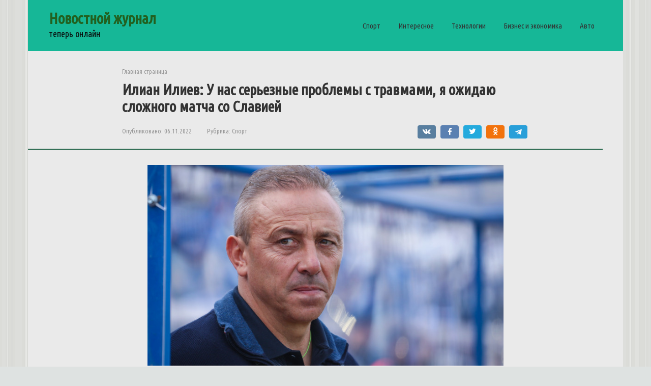

--- FILE ---
content_type: text/html; charset=UTF-8
request_url: https://lib-journal.ru/sport/ilian-iliev-u-nas-sereznye-problemy-s-travmami-ya-ozhidayu-slozhnogo-matcha-so-slaviey/
body_size: 10186
content:
<!DOCTYPE html>
<html lang="ru-RU">
<head>
    <meta charset="UTF-8">
    <meta name="viewport" content="width=device-width, initial-scale=1">

    <meta name='robots' content='index, follow, max-image-preview:large, max-snippet:-1, max-video-preview:-1' />
	<style>img:is([sizes="auto" i], [sizes^="auto," i]) { contain-intrinsic-size: 3000px 1500px }</style>
	
	<!-- This site is optimized with the Yoast SEO plugin v19.9 - https://yoast.com/wordpress/plugins/seo/ -->
	<title>Илиан Илиев: У нас серьезные проблемы с травмами, я ожидаю сложного матча со Славией - Новостной журнал</title>
	<link rel="canonical" href="https://lib-journal.ru/sport/ilian-iliev-u-nas-sereznye-problemy-s-travmami-ya-ozhidayu-slozhnogo-matcha-so-slaviey/" />
	<meta property="og:locale" content="ru_RU" />
	<meta property="og:type" content="article" />
	<meta property="og:title" content="Илиан Илиев: У нас серьезные проблемы с травмами, я ожидаю сложного матча со Славией - Новостной журнал" />
	<meta property="og:description" content="Я ожидаю спорного матча, как это всегда было между моей командой и &#171;Славией&#187;. Наверняка будет трудно удивить, и обе команды будут стремиться к победе&#187;, &#8212; сказал тренер &#171;Черно Мор&#187; Илиан Илиев из автобуса по пути в Софию. &#171;У нас серьезные проблемы с травмами, которые нас подкосили. У нас не так много вариантов замены отсутствующих, но [&hellip;]" />
	<meta property="og:url" content="https://lib-journal.ru/sport/ilian-iliev-u-nas-sereznye-problemy-s-travmami-ya-ozhidayu-slozhnogo-matcha-so-slaviey/" />
	<meta property="og:site_name" content="Новостной журнал" />
	<meta property="article:published_time" content="2022-11-06T10:34:19+00:00" />
	<meta property="article:modified_time" content="2022-11-06T10:34:21+00:00" />
	<meta property="og:image" content="https://webnews.bg/uploads/images/80/2080/592080/768x432.jpg" />
	<meta name="author" content="Алексей Щербаков" />
	<meta name="twitter:card" content="summary_large_image" />
	<meta name="twitter:label1" content="Написано автором" />
	<meta name="twitter:data1" content="Алексей Щербаков" />
	<script type="application/ld+json" class="yoast-schema-graph">{"@context":"https://schema.org","@graph":[{"@type":"WebPage","@id":"https://lib-journal.ru/sport/ilian-iliev-u-nas-sereznye-problemy-s-travmami-ya-ozhidayu-slozhnogo-matcha-so-slaviey/","url":"https://lib-journal.ru/sport/ilian-iliev-u-nas-sereznye-problemy-s-travmami-ya-ozhidayu-slozhnogo-matcha-so-slaviey/","name":"Илиан Илиев: У нас серьезные проблемы с травмами, я ожидаю сложного матча со Славией - Новостной журнал","isPartOf":{"@id":"https://lib-journal.ru/#website"},"primaryImageOfPage":{"@id":"https://lib-journal.ru/sport/ilian-iliev-u-nas-sereznye-problemy-s-travmami-ya-ozhidayu-slozhnogo-matcha-so-slaviey/#primaryimage"},"image":{"@id":"https://lib-journal.ru/sport/ilian-iliev-u-nas-sereznye-problemy-s-travmami-ya-ozhidayu-slozhnogo-matcha-so-slaviey/#primaryimage"},"thumbnailUrl":"https://webnews.bg/uploads/images/80/2080/592080/768x432.jpg","datePublished":"2022-11-06T10:34:19+00:00","dateModified":"2022-11-06T10:34:21+00:00","author":{"@id":"https://lib-journal.ru/#/schema/person/3f3aa34ec153e938cbc3a538a62a5d36"},"breadcrumb":{"@id":"https://lib-journal.ru/sport/ilian-iliev-u-nas-sereznye-problemy-s-travmami-ya-ozhidayu-slozhnogo-matcha-so-slaviey/#breadcrumb"},"inLanguage":"ru-RU","potentialAction":[{"@type":"ReadAction","target":["https://lib-journal.ru/sport/ilian-iliev-u-nas-sereznye-problemy-s-travmami-ya-ozhidayu-slozhnogo-matcha-so-slaviey/"]}]},{"@type":"ImageObject","inLanguage":"ru-RU","@id":"https://lib-journal.ru/sport/ilian-iliev-u-nas-sereznye-problemy-s-travmami-ya-ozhidayu-slozhnogo-matcha-so-slaviey/#primaryimage","url":"https://webnews.bg/uploads/images/80/2080/592080/768x432.jpg","contentUrl":"https://webnews.bg/uploads/images/80/2080/592080/768x432.jpg"},{"@type":"BreadcrumbList","@id":"https://lib-journal.ru/sport/ilian-iliev-u-nas-sereznye-problemy-s-travmami-ya-ozhidayu-slozhnogo-matcha-so-slaviey/#breadcrumb","itemListElement":[{"@type":"ListItem","position":1,"name":"Главная страница","item":"https://lib-journal.ru/"},{"@type":"ListItem","position":2,"name":"Илиан Илиев: У нас серьезные проблемы с травмами, я ожидаю сложного матча со Славией"}]},{"@type":"WebSite","@id":"https://lib-journal.ru/#website","url":"https://lib-journal.ru/","name":"Новостной журнал","description":"теперь онлайн","potentialAction":[{"@type":"SearchAction","target":{"@type":"EntryPoint","urlTemplate":"https://lib-journal.ru/?s={search_term_string}"},"query-input":"required name=search_term_string"}],"inLanguage":"ru-RU"},{"@type":"Person","@id":"https://lib-journal.ru/#/schema/person/3f3aa34ec153e938cbc3a538a62a5d36","name":"Алексей Щербаков","image":{"@type":"ImageObject","inLanguage":"ru-RU","@id":"https://lib-journal.ru/#/schema/person/image/","url":"https://secure.gravatar.com/avatar/e35c02e8bbbc9338dcab03c51576f0b5022b9f086ba524e17c14771051ad9fc3?s=96&d=identicon&r=g","contentUrl":"https://secure.gravatar.com/avatar/e35c02e8bbbc9338dcab03c51576f0b5022b9f086ba524e17c14771051ad9fc3?s=96&d=identicon&r=g","caption":"Алексей Щербаков"},"url":"https://lib-journal.ru/author/insaider/"}]}</script>
	<!-- / Yoast SEO plugin. -->


<link rel='dns-prefetch' href='//fonts.googleapis.com' />
<link rel='stylesheet' id='wp-block-library-css' href='https://lib-journal.ru/wp-includes/css/dist/block-library/style.min.css'  media='all' />
<style id='classic-theme-styles-inline-css' type='text/css'>
/*! This file is auto-generated */
.wp-block-button__link{color:#fff;background-color:#32373c;border-radius:9999px;box-shadow:none;text-decoration:none;padding:calc(.667em + 2px) calc(1.333em + 2px);font-size:1.125em}.wp-block-file__button{background:#32373c;color:#fff;text-decoration:none}
</style>
<style id='global-styles-inline-css' type='text/css'>
:root{--wp--preset--aspect-ratio--square: 1;--wp--preset--aspect-ratio--4-3: 4/3;--wp--preset--aspect-ratio--3-4: 3/4;--wp--preset--aspect-ratio--3-2: 3/2;--wp--preset--aspect-ratio--2-3: 2/3;--wp--preset--aspect-ratio--16-9: 16/9;--wp--preset--aspect-ratio--9-16: 9/16;--wp--preset--color--black: #000000;--wp--preset--color--cyan-bluish-gray: #abb8c3;--wp--preset--color--white: #ffffff;--wp--preset--color--pale-pink: #f78da7;--wp--preset--color--vivid-red: #cf2e2e;--wp--preset--color--luminous-vivid-orange: #ff6900;--wp--preset--color--luminous-vivid-amber: #fcb900;--wp--preset--color--light-green-cyan: #7bdcb5;--wp--preset--color--vivid-green-cyan: #00d084;--wp--preset--color--pale-cyan-blue: #8ed1fc;--wp--preset--color--vivid-cyan-blue: #0693e3;--wp--preset--color--vivid-purple: #9b51e0;--wp--preset--gradient--vivid-cyan-blue-to-vivid-purple: linear-gradient(135deg,rgba(6,147,227,1) 0%,rgb(155,81,224) 100%);--wp--preset--gradient--light-green-cyan-to-vivid-green-cyan: linear-gradient(135deg,rgb(122,220,180) 0%,rgb(0,208,130) 100%);--wp--preset--gradient--luminous-vivid-amber-to-luminous-vivid-orange: linear-gradient(135deg,rgba(252,185,0,1) 0%,rgba(255,105,0,1) 100%);--wp--preset--gradient--luminous-vivid-orange-to-vivid-red: linear-gradient(135deg,rgba(255,105,0,1) 0%,rgb(207,46,46) 100%);--wp--preset--gradient--very-light-gray-to-cyan-bluish-gray: linear-gradient(135deg,rgb(238,238,238) 0%,rgb(169,184,195) 100%);--wp--preset--gradient--cool-to-warm-spectrum: linear-gradient(135deg,rgb(74,234,220) 0%,rgb(151,120,209) 20%,rgb(207,42,186) 40%,rgb(238,44,130) 60%,rgb(251,105,98) 80%,rgb(254,248,76) 100%);--wp--preset--gradient--blush-light-purple: linear-gradient(135deg,rgb(255,206,236) 0%,rgb(152,150,240) 100%);--wp--preset--gradient--blush-bordeaux: linear-gradient(135deg,rgb(254,205,165) 0%,rgb(254,45,45) 50%,rgb(107,0,62) 100%);--wp--preset--gradient--luminous-dusk: linear-gradient(135deg,rgb(255,203,112) 0%,rgb(199,81,192) 50%,rgb(65,88,208) 100%);--wp--preset--gradient--pale-ocean: linear-gradient(135deg,rgb(255,245,203) 0%,rgb(182,227,212) 50%,rgb(51,167,181) 100%);--wp--preset--gradient--electric-grass: linear-gradient(135deg,rgb(202,248,128) 0%,rgb(113,206,126) 100%);--wp--preset--gradient--midnight: linear-gradient(135deg,rgb(2,3,129) 0%,rgb(40,116,252) 100%);--wp--preset--font-size--small: 13px;--wp--preset--font-size--medium: 20px;--wp--preset--font-size--large: 36px;--wp--preset--font-size--x-large: 42px;--wp--preset--spacing--20: 0.44rem;--wp--preset--spacing--30: 0.67rem;--wp--preset--spacing--40: 1rem;--wp--preset--spacing--50: 1.5rem;--wp--preset--spacing--60: 2.25rem;--wp--preset--spacing--70: 3.38rem;--wp--preset--spacing--80: 5.06rem;--wp--preset--shadow--natural: 6px 6px 9px rgba(0, 0, 0, 0.2);--wp--preset--shadow--deep: 12px 12px 50px rgba(0, 0, 0, 0.4);--wp--preset--shadow--sharp: 6px 6px 0px rgba(0, 0, 0, 0.2);--wp--preset--shadow--outlined: 6px 6px 0px -3px rgba(255, 255, 255, 1), 6px 6px rgba(0, 0, 0, 1);--wp--preset--shadow--crisp: 6px 6px 0px rgba(0, 0, 0, 1);}:where(.is-layout-flex){gap: 0.5em;}:where(.is-layout-grid){gap: 0.5em;}body .is-layout-flex{display: flex;}.is-layout-flex{flex-wrap: wrap;align-items: center;}.is-layout-flex > :is(*, div){margin: 0;}body .is-layout-grid{display: grid;}.is-layout-grid > :is(*, div){margin: 0;}:where(.wp-block-columns.is-layout-flex){gap: 2em;}:where(.wp-block-columns.is-layout-grid){gap: 2em;}:where(.wp-block-post-template.is-layout-flex){gap: 1.25em;}:where(.wp-block-post-template.is-layout-grid){gap: 1.25em;}.has-black-color{color: var(--wp--preset--color--black) !important;}.has-cyan-bluish-gray-color{color: var(--wp--preset--color--cyan-bluish-gray) !important;}.has-white-color{color: var(--wp--preset--color--white) !important;}.has-pale-pink-color{color: var(--wp--preset--color--pale-pink) !important;}.has-vivid-red-color{color: var(--wp--preset--color--vivid-red) !important;}.has-luminous-vivid-orange-color{color: var(--wp--preset--color--luminous-vivid-orange) !important;}.has-luminous-vivid-amber-color{color: var(--wp--preset--color--luminous-vivid-amber) !important;}.has-light-green-cyan-color{color: var(--wp--preset--color--light-green-cyan) !important;}.has-vivid-green-cyan-color{color: var(--wp--preset--color--vivid-green-cyan) !important;}.has-pale-cyan-blue-color{color: var(--wp--preset--color--pale-cyan-blue) !important;}.has-vivid-cyan-blue-color{color: var(--wp--preset--color--vivid-cyan-blue) !important;}.has-vivid-purple-color{color: var(--wp--preset--color--vivid-purple) !important;}.has-black-background-color{background-color: var(--wp--preset--color--black) !important;}.has-cyan-bluish-gray-background-color{background-color: var(--wp--preset--color--cyan-bluish-gray) !important;}.has-white-background-color{background-color: var(--wp--preset--color--white) !important;}.has-pale-pink-background-color{background-color: var(--wp--preset--color--pale-pink) !important;}.has-vivid-red-background-color{background-color: var(--wp--preset--color--vivid-red) !important;}.has-luminous-vivid-orange-background-color{background-color: var(--wp--preset--color--luminous-vivid-orange) !important;}.has-luminous-vivid-amber-background-color{background-color: var(--wp--preset--color--luminous-vivid-amber) !important;}.has-light-green-cyan-background-color{background-color: var(--wp--preset--color--light-green-cyan) !important;}.has-vivid-green-cyan-background-color{background-color: var(--wp--preset--color--vivid-green-cyan) !important;}.has-pale-cyan-blue-background-color{background-color: var(--wp--preset--color--pale-cyan-blue) !important;}.has-vivid-cyan-blue-background-color{background-color: var(--wp--preset--color--vivid-cyan-blue) !important;}.has-vivid-purple-background-color{background-color: var(--wp--preset--color--vivid-purple) !important;}.has-black-border-color{border-color: var(--wp--preset--color--black) !important;}.has-cyan-bluish-gray-border-color{border-color: var(--wp--preset--color--cyan-bluish-gray) !important;}.has-white-border-color{border-color: var(--wp--preset--color--white) !important;}.has-pale-pink-border-color{border-color: var(--wp--preset--color--pale-pink) !important;}.has-vivid-red-border-color{border-color: var(--wp--preset--color--vivid-red) !important;}.has-luminous-vivid-orange-border-color{border-color: var(--wp--preset--color--luminous-vivid-orange) !important;}.has-luminous-vivid-amber-border-color{border-color: var(--wp--preset--color--luminous-vivid-amber) !important;}.has-light-green-cyan-border-color{border-color: var(--wp--preset--color--light-green-cyan) !important;}.has-vivid-green-cyan-border-color{border-color: var(--wp--preset--color--vivid-green-cyan) !important;}.has-pale-cyan-blue-border-color{border-color: var(--wp--preset--color--pale-cyan-blue) !important;}.has-vivid-cyan-blue-border-color{border-color: var(--wp--preset--color--vivid-cyan-blue) !important;}.has-vivid-purple-border-color{border-color: var(--wp--preset--color--vivid-purple) !important;}.has-vivid-cyan-blue-to-vivid-purple-gradient-background{background: var(--wp--preset--gradient--vivid-cyan-blue-to-vivid-purple) !important;}.has-light-green-cyan-to-vivid-green-cyan-gradient-background{background: var(--wp--preset--gradient--light-green-cyan-to-vivid-green-cyan) !important;}.has-luminous-vivid-amber-to-luminous-vivid-orange-gradient-background{background: var(--wp--preset--gradient--luminous-vivid-amber-to-luminous-vivid-orange) !important;}.has-luminous-vivid-orange-to-vivid-red-gradient-background{background: var(--wp--preset--gradient--luminous-vivid-orange-to-vivid-red) !important;}.has-very-light-gray-to-cyan-bluish-gray-gradient-background{background: var(--wp--preset--gradient--very-light-gray-to-cyan-bluish-gray) !important;}.has-cool-to-warm-spectrum-gradient-background{background: var(--wp--preset--gradient--cool-to-warm-spectrum) !important;}.has-blush-light-purple-gradient-background{background: var(--wp--preset--gradient--blush-light-purple) !important;}.has-blush-bordeaux-gradient-background{background: var(--wp--preset--gradient--blush-bordeaux) !important;}.has-luminous-dusk-gradient-background{background: var(--wp--preset--gradient--luminous-dusk) !important;}.has-pale-ocean-gradient-background{background: var(--wp--preset--gradient--pale-ocean) !important;}.has-electric-grass-gradient-background{background: var(--wp--preset--gradient--electric-grass) !important;}.has-midnight-gradient-background{background: var(--wp--preset--gradient--midnight) !important;}.has-small-font-size{font-size: var(--wp--preset--font-size--small) !important;}.has-medium-font-size{font-size: var(--wp--preset--font-size--medium) !important;}.has-large-font-size{font-size: var(--wp--preset--font-size--large) !important;}.has-x-large-font-size{font-size: var(--wp--preset--font-size--x-large) !important;}
:where(.wp-block-post-template.is-layout-flex){gap: 1.25em;}:where(.wp-block-post-template.is-layout-grid){gap: 1.25em;}
:where(.wp-block-columns.is-layout-flex){gap: 2em;}:where(.wp-block-columns.is-layout-grid){gap: 2em;}
:root :where(.wp-block-pullquote){font-size: 1.5em;line-height: 1.6;}
</style>
<link rel='stylesheet' id='google-fonts-css' href='https://fonts.googleapis.com/css?family=Ubuntu+Condensed&#038;subset=cyrillic&#038;display=swap'  media='all' />
<link rel='stylesheet' id='root-style-css' href='https://lib-journal.ru/wp-content/themes/root/assets/css/style.min.css'  media='all' />
<link rel='stylesheet' id='root-style-child-css' href='https://lib-journal.ru/wp-content/themes/root_child/style.css'  media='all' />
<script type="text/javascript" src="https://lib-journal.ru/wp-includes/js/jquery/jquery.min.js" id="jquery-core-js"></script>
<script type="text/javascript" src="https://lib-journal.ru/wp-includes/js/jquery/jquery-migrate.min.js" id="jquery-migrate-js"></script>
		<script>
			document.documentElement.className = document.documentElement.className.replace( 'no-js', 'js' );
		</script>
				<style>
			.no-js img.lazyload { display: none; }
			figure.wp-block-image img.lazyloading { min-width: 150px; }
							.lazyload, .lazyloading { opacity: 0; }
				.lazyloaded {
					opacity: 1;
					transition: opacity 400ms;
					transition-delay: 0ms;
				}
					</style>
		<style>.site-logotype {max-width:1000px}.site-logotype img {max-height:100px}@media (max-width: 991px) {.mob-search{display:block;margin-bottom:25px} }.scrolltop {background-color:#cccccc}.scrolltop:after {color:#ffffff}.scrolltop {width:50px}.scrolltop {height:50px}.scrolltop:after {content:"\f102"}.post-box .entry-image img {border-radius:6px}body {font-family:"Ubuntu Condensed" ,"Helvetica Neue", Helvetica, Arial, sans-serif}@media (min-width: 576px) {body {font-size:16px} }@media (min-width: 576px) {body {line-height:1.5} }.site-title, .site-title a {font-family:"Ubuntu Condensed" ,"Helvetica Neue", Helvetica, Arial, sans-serif}@media (min-width: 576px) {.site-title, .site-title a {font-size:30px} }@media (min-width: 576px) {.site-title, .site-title a {line-height:1.1} }.site-description {font-family:"Ubuntu Condensed" ,"Helvetica Neue", Helvetica, Arial, sans-serif}@media (min-width: 576px) {.site-description {font-size:18px} }@media (min-width: 576px) {.site-description {line-height:1.5} }.main-navigation ul li a, .main-navigation ul li .removed-link, .footer-navigation ul li a, .footer-navigation ul li .removed-link{font-family:"Ubuntu Condensed" ,"Helvetica Neue", Helvetica, Arial, sans-serif}@media (min-width: 576px) {.main-navigation ul li a, .main-navigation ul li .removed-link, .footer-navigation ul li a, .footer-navigation ul li .removed-link {font-size: 18px} }@media (min-width: 576px) {.main-navigation ul li a, .main-navigation ul li .removed-link, .footer-navigation ul li a, .footer-navigation ul li .removed-link {line-height:1.5} }.h1, h1:not(.site-title) {font-family:"Ubuntu Condensed" ,"Helvetica Neue", Helvetica, Arial, sans-serif}.h1, h1:not(.site-title) {font-weight:bold;}.h2, h2 {font-family:"Ubuntu Condensed" ,"Helvetica Neue", Helvetica, Arial, sans-serif}.h2, h2 {font-weight:bold;}.h3, h3 {font-family:"Ubuntu Condensed" ,"Helvetica Neue", Helvetica, Arial, sans-serif}.h3, h3 {font-weight:bold;}.h4, h4 {font-family:"Ubuntu Condensed" ,"Helvetica Neue", Helvetica, Arial, sans-serif}.h4, h4 {font-weight:bold;}.h5, h5 {font-family:"Ubuntu Condensed" ,"Helvetica Neue", Helvetica, Arial, sans-serif}.h5, h5 {font-weight:bold;}.h6, h6 {font-family:"Ubuntu Condensed" ,"Helvetica Neue", Helvetica, Arial, sans-serif}.h6, h6 {font-weight:bold;}.mob-hamburger span, .card-slider__category, .card-slider-container .swiper-pagination-bullet-active, .page-separator, .pagination .current, .pagination a.page-numbers:hover, .entry-content ul > li:before, .entry-content ul:not([class])>li:before, .taxonomy-description ul:not([class])>li:before, .btn, .comment-respond .form-submit input, .contact-form .contact_submit, .page-links__item {background-color:#25664b}.spoiler-box, .entry-content ol li:before, .entry-content ol:not([class]) li:before, .taxonomy-description ol:not([class]) li:before, .mob-hamburger, .inp:focus, .search-form__text:focus, .entry-content blockquote,
         .comment-respond .comment-form-author input:focus, .comment-respond .comment-form-author textarea:focus, .comment-respond .comment-form-comment input:focus, .comment-respond .comment-form-comment textarea:focus, .comment-respond .comment-form-email input:focus, .comment-respond .comment-form-email textarea:focus, .comment-respond .comment-form-url input:focus, .comment-respond .comment-form-url textarea:focus {border-color:#25664b}.entry-content blockquote:before, .spoiler-box__title:after, .sidebar-navigation .menu-item-has-children:after,
        .star-rating--score-1:not(.hover) .star-rating-item:nth-child(1),
        .star-rating--score-2:not(.hover) .star-rating-item:nth-child(1), .star-rating--score-2:not(.hover) .star-rating-item:nth-child(2),
        .star-rating--score-3:not(.hover) .star-rating-item:nth-child(1), .star-rating--score-3:not(.hover) .star-rating-item:nth-child(2), .star-rating--score-3:not(.hover) .star-rating-item:nth-child(3),
        .star-rating--score-4:not(.hover) .star-rating-item:nth-child(1), .star-rating--score-4:not(.hover) .star-rating-item:nth-child(2), .star-rating--score-4:not(.hover) .star-rating-item:nth-child(3), .star-rating--score-4:not(.hover) .star-rating-item:nth-child(4),
        .star-rating--score-5:not(.hover) .star-rating-item:nth-child(1), .star-rating--score-5:not(.hover) .star-rating-item:nth-child(2), .star-rating--score-5:not(.hover) .star-rating-item:nth-child(3), .star-rating--score-5:not(.hover) .star-rating-item:nth-child(4), .star-rating--score-5:not(.hover) .star-rating-item:nth-child(5), .star-rating-item.hover {color:#25664b}body {color:#333333}a, .spanlink, .comment-reply-link, .pseudo-link, .root-pseudo-link {color:#2c8c4b}a:hover, a:focus, a:active, .spanlink:hover, .comment-reply-link:hover, .pseudo-link:hover {color:#cc5810}.site-header {background-color:#16b797}.site-header {color:#0a0a0a}.site-title, .site-title a {color:#22601f}.site-description, .site-description a {color:#0a0a0a}.main-navigation, .footer-navigation, .main-navigation ul li .sub-menu, .footer-navigation ul li .sub-menu {background-color:#16b797}.main-navigation ul li a, .main-navigation ul li .removed-link, .footer-navigation ul li a, .footer-navigation ul li .removed-link {color:#ffffff}.site-content {background-color:#eaeaea}.site-footer {background-color:#16b797}.site-footer {color:#0a0a0a}body {background-image:url(https://lib-journal.ru/wp-content/themes/root/images/backgrounds/wall.png) }</style><link rel="preload" href="https://lib-journal.ru/wp-content/themes/root/fonts/fontawesome-webfont.ttf" as="font" crossorigin><style type="text/css" id="custom-background-css">
body.custom-background { background-color: #dee2e1; }
</style>
	<link rel="icon" href="https://lib-journal.ru/wp-content/uploads/2022/10/favicon.ico" sizes="32x32" />
<link rel="icon" href="https://lib-journal.ru/wp-content/uploads/2022/10/favicon.ico" sizes="192x192" />
<link rel="apple-touch-icon" href="https://lib-journal.ru/wp-content/uploads/2022/10/favicon.ico" />
<meta name="msapplication-TileImage" content="https://lib-journal.ru/wp-content/uploads/2022/10/favicon.ico" />
    </head>

<body class="wp-singular post-template-default single single-post postid-594 single-format-standard custom-background wp-theme-root wp-child-theme-root_child sidebar-none group-blog">



<div id="page" class="site">
	<a class="skip-link screen-reader-text" href="#main">Перейти к контенту</a>

    
    
<header id="masthead" class="site-header container" itemscope itemtype="http://schema.org/WPHeader">
    <div class="site-header-inner ">
        <div class="site-branding">
            
                            <div class="site-branding-container">

                    <div class="site-title"><a href="https://lib-journal.ru/">Новостной журнал</a></div>
                                            <p class="site-description">теперь онлайн</p>
                    
                </div>
                    </div><!-- .site-branding -->

        
        
                    <div class="top-menu">
                <div class="menu-%d0%b3%d0%bb%d0%b0%d0%b2%d0%bd%d0%be%d0%b5-%d0%bc%d0%b5%d0%bd%d1%8e-container"><ul id="top_menu" class="menu"><li id="menu-item-16" class="menu-item menu-item-type-taxonomy menu-item-object-category current-post-ancestor current-menu-parent current-post-parent menu-item-16"><a href="https://lib-journal.ru/category/sport/">Спорт</a></li>
<li id="menu-item-17" class="menu-item menu-item-type-taxonomy menu-item-object-category menu-item-17"><a href="https://lib-journal.ru/category/interesnoe/">Интересное</a></li>
<li id="menu-item-18" class="menu-item menu-item-type-taxonomy menu-item-object-category menu-item-18"><a href="https://lib-journal.ru/category/tehno/">Технологии</a></li>
<li id="menu-item-19" class="menu-item menu-item-type-taxonomy menu-item-object-category menu-item-19"><a href="https://lib-journal.ru/category/pro-biznes/">Бизнес и экономика</a></li>
<li id="menu-item-20" class="menu-item menu-item-type-taxonomy menu-item-object-category menu-item-20"><a href="https://lib-journal.ru/category/pro-avto/">Авто</a></li>
</ul></div>            </div>
        
        
        <div class="mob-hamburger"><span></span></div>

                    <div class="mob-search">
<form role="search" method="get" id="searchform_4780" action="https://lib-journal.ru/" class="search-form">
    <label class="screen-reader-text" for="s_4780">Поиск: </label>
    <input type="text" value="" name="s" id="s_4780" class="search-form__text">
    <button type="submit" id="searchsubmit_4780" class="search-form__submit"></button>
</form></div>
            </div><!--.site-header-inner-->
</header><!-- #masthead -->
    
    
    <nav id="site-navigation" class="main-navigation container" style="display: none;"><ul id="header_menu"></ul></nav>
    <div class="container header-separator"></div>


    
    
	<div id="content" class="site-content container">

        

<div itemscope itemtype="http://schema.org/Article">

    
	<div id="primary" class="content-area">
		<main id="main" class="site-main">

            <div class="breadcrumb" id="breadcrumbs"><span><span><a href="https://lib-journal.ru/">Главная страница</a></span></div>
			
<article id="post-594" class="post-594 post type-post status-publish format-standard  category-sport">

    
        <header class="entry-header">
                                            <h1 class="entry-title" itemprop="headline">Илиан Илиев: У нас серьезные проблемы с травмами, я ожидаю сложного матча со Славией</h1>                            
            
                            <div class="entry-meta"><span class="entry-date"><span class="entry-label">Опубликовано:</span> <time itemprop="datePublished" datetime="2022-11-06">06.11.2022</time></span><span class="entry-category"><span class="hidden-xs">Рубрика:</span> <a href="https://lib-journal.ru/category/sport/" itemprop="articleSection">Спорт</a></span><span class="b-share b-share--small">


<span class="b-share__ico b-share__vk js-share-link" data-uri="https://vk.com/share.php?url=https%3A%2F%2Flib-journal.ru%2Fsport%2Filian-iliev-u-nas-sereznye-problemy-s-travmami-ya-ozhidayu-slozhnogo-matcha-so-slaviey%2F"></span>


<span class="b-share__ico b-share__fb js-share-link" data-uri="https://www.facebook.com/sharer.php?u=https%3A%2F%2Flib-journal.ru%2Fsport%2Filian-iliev-u-nas-sereznye-problemy-s-travmami-ya-ozhidayu-slozhnogo-matcha-so-slaviey%2F"></span>


<span class="b-share__ico b-share__tw js-share-link" data-uri="https://twitter.com/share?text=%D0%98%D0%BB%D0%B8%D0%B0%D0%BD+%D0%98%D0%BB%D0%B8%D0%B5%D0%B2%3A+%D0%A3+%D0%BD%D0%B0%D1%81+%D1%81%D0%B5%D1%80%D1%8C%D0%B5%D0%B7%D0%BD%D1%8B%D0%B5+%D0%BF%D1%80%D0%BE%D0%B1%D0%BB%D0%B5%D0%BC%D1%8B+%D1%81+%D1%82%D1%80%D0%B0%D0%B2%D0%BC%D0%B0%D0%BC%D0%B8%2C+%D1%8F+%D0%BE%D0%B6%D0%B8%D0%B4%D0%B0%D1%8E+%D1%81%D0%BB%D0%BE%D0%B6%D0%BD%D0%BE%D0%B3%D0%BE+%D0%BC%D0%B0%D1%82%D1%87%D0%B0+%D1%81%D0%BE+%D0%A1%D0%BB%D0%B0%D0%B2%D0%B8%D0%B5%D0%B9&url=https%3A%2F%2Flib-journal.ru%2Fsport%2Filian-iliev-u-nas-sereznye-problemy-s-travmami-ya-ozhidayu-slozhnogo-matcha-so-slaviey%2F"></span>


<span class="b-share__ico b-share__ok js-share-link" data-uri="https://connect.ok.ru/dk?st.cmd=WidgetSharePreview&service=odnoklassniki&st.shareUrl=https%3A%2F%2Flib-journal.ru%2Fsport%2Filian-iliev-u-nas-sereznye-problemy-s-travmami-ya-ozhidayu-slozhnogo-matcha-so-slaviey%2F"></span>


<span class="b-share__ico b-share__whatsapp js-share-link js-share-link-no-window" data-uri="whatsapp://send?text=%D0%98%D0%BB%D0%B8%D0%B0%D0%BD+%D0%98%D0%BB%D0%B8%D0%B5%D0%B2%3A+%D0%A3+%D0%BD%D0%B0%D1%81+%D1%81%D0%B5%D1%80%D1%8C%D0%B5%D0%B7%D0%BD%D1%8B%D0%B5+%D0%BF%D1%80%D0%BE%D0%B1%D0%BB%D0%B5%D0%BC%D1%8B+%D1%81+%D1%82%D1%80%D0%B0%D0%B2%D0%BC%D0%B0%D0%BC%D0%B8%2C+%D1%8F+%D0%BE%D0%B6%D0%B8%D0%B4%D0%B0%D1%8E+%D1%81%D0%BB%D0%BE%D0%B6%D0%BD%D0%BE%D0%B3%D0%BE+%D0%BC%D0%B0%D1%82%D1%87%D0%B0+%D1%81%D0%BE+%D0%A1%D0%BB%D0%B0%D0%B2%D0%B8%D0%B5%D0%B9%20https%3A%2F%2Flib-journal.ru%2Fsport%2Filian-iliev-u-nas-sereznye-problemy-s-travmami-ya-ozhidayu-slozhnogo-matcha-so-slaviey%2F"></span>


<span class="b-share__ico b-share__viber js-share-link js-share-link-no-window" data-uri="viber://forward?text=%D0%98%D0%BB%D0%B8%D0%B0%D0%BD+%D0%98%D0%BB%D0%B8%D0%B5%D0%B2%3A+%D0%A3+%D0%BD%D0%B0%D1%81+%D1%81%D0%B5%D1%80%D1%8C%D0%B5%D0%B7%D0%BD%D1%8B%D0%B5+%D0%BF%D1%80%D0%BE%D0%B1%D0%BB%D0%B5%D0%BC%D1%8B+%D1%81+%D1%82%D1%80%D0%B0%D0%B2%D0%BC%D0%B0%D0%BC%D0%B8%2C+%D1%8F+%D0%BE%D0%B6%D0%B8%D0%B4%D0%B0%D1%8E+%D1%81%D0%BB%D0%BE%D0%B6%D0%BD%D0%BE%D0%B3%D0%BE+%D0%BC%D0%B0%D1%82%D1%87%D0%B0+%D1%81%D0%BE+%D0%A1%D0%BB%D0%B0%D0%B2%D0%B8%D0%B5%D0%B9%20https%3A%2F%2Flib-journal.ru%2Fsport%2Filian-iliev-u-nas-sereznye-problemy-s-travmami-ya-ozhidayu-slozhnogo-matcha-so-slaviey%2F"></span>


<span class="b-share__ico b-share__telegram js-share-link js-share-link-no-window" data-uri="https://t.me/share/url?url=https%3A%2F%2Flib-journal.ru%2Fsport%2Filian-iliev-u-nas-sereznye-problemy-s-travmami-ya-ozhidayu-slozhnogo-matcha-so-slaviey%2F&text=%D0%98%D0%BB%D0%B8%D0%B0%D0%BD+%D0%98%D0%BB%D0%B8%D0%B5%D0%B2%3A+%D0%A3+%D0%BD%D0%B0%D1%81+%D1%81%D0%B5%D1%80%D1%8C%D0%B5%D0%B7%D0%BD%D1%8B%D0%B5+%D0%BF%D1%80%D0%BE%D0%B1%D0%BB%D0%B5%D0%BC%D1%8B+%D1%81+%D1%82%D1%80%D0%B0%D0%B2%D0%BC%D0%B0%D0%BC%D0%B8%2C+%D1%8F+%D0%BE%D0%B6%D0%B8%D0%B4%D0%B0%D1%8E+%D1%81%D0%BB%D0%BE%D0%B6%D0%BD%D0%BE%D0%B3%D0%BE+%D0%BC%D0%B0%D1%82%D1%87%D0%B0+%D1%81%D0%BE+%D0%A1%D0%BB%D0%B0%D0%B2%D0%B8%D0%B5%D0%B9"></span>

</span></div><!-- .entry-meta -->                    </header><!-- .entry-header -->


                    <div class="page-separator"></div>
        
    
	<div class="entry-content" itemprop="articleBody">
		<p style="text-align: center;"><img decoding="async"  alt="Илиан Илиев: У нас серьезные проблемы с травмами, я ожидаю сложного матча со Славией" data-src="https://webnews.bg/uploads/images/80/2080/592080/768x432.jpg" class="lazyload" src="[data-uri]"><noscript><img decoding="async" src="https://webnews.bg/uploads/images/80/2080/592080/768x432.jpg" alt="Илиан Илиев: У нас серьезные проблемы с травмами, я ожидаю сложного матча со Славией"></noscript></p>
<p>Я ожидаю спорного матча, как это всегда было между моей командой и &#171;Славией&#187;. Наверняка будет трудно удивить, и обе команды будут стремиться к победе&#187;, &#8212; сказал тренер &#171;Черно Мор&#187; Илиан Илиев из автобуса по пути в Софию.</p>
<p>&#171;У нас серьезные проблемы с травмами, которые нас подкосили. У нас не так много вариантов замены отсутствующих, но те, кто есть в составе, должны справиться&#187;, &#8212; добавил один из наших ведущих специалистов, которого цитирует Match Telegraph.</p>
<p>&#171;Маринеры&#187; вчера рано утром отправились в столицу. Последнюю тренировку перед матчем со &#171;Славией&#187; они провели на поле в Карнобате. Обычная практика проведения тренировки в Велико-Тырново была нарушена из-за матча &#171;Етара&#187; во Второй лиге. В связи с травмами Виктора Попова и Цветомира Панова, Стефан Велев, как ожидается, начнет игру на позиции правого защитника. Полузащитник получил опыт работы на этой позиции в прошлом сезоне.</p>	</div><!-- .entry-content -->
</article><!-- #post-## -->





<div class="entry-footer">
    
    
    
    </div>




    <meta itemprop="author" content="Алексей Щербаков">
<meta itemscope itemprop="mainEntityOfPage" itemType="https://schema.org/WebPage" itemid="https://lib-journal.ru/sport/ilian-iliev-u-nas-sereznye-problemy-s-travmami-ya-ozhidayu-slozhnogo-matcha-so-slaviey/" content="Илиан Илиев: У нас серьезные проблемы с травмами, я ожидаю сложного матча со Славией">
<meta itemprop="dateModified" content="2022-11-06">
<meta itemprop="datePublished" content="2022-11-06T13:34:19+03:00">
<div itemprop="publisher" itemscope itemtype="https://schema.org/Organization"><meta itemprop="name" content="Новостной журнал"><meta itemprop="telephone" content="Новостной журнал"><meta itemprop="address" content="https://lib-journal.ru"></div><div class="b-related"><div class="b-related__header"><span>Читайте так же</span></div><div class="b-related__items">
<div id="post-14819" class="post-card post-card-related post-14819 post type-post status-publish format-standard has-post-thumbnail  category-sport">
    <div class="post-card__image"><a href="https://lib-journal.ru/sport/polnyy-obzor-vazhnogo-elementa-zashchity-v-motosporte/"><img width="330" height="140"   alt="" decoding="async" data-srcset="https://lib-journal.ru/wp-content/uploads/2025/05/polnyy-obzor-vazhnogo-elementa-zaschity-v-motosporte-330x140.webp 330w, https://lib-journal.ru/wp-content/uploads/2025/05/polnyy-obzor-vazhnogo-elementa-zaschity-v-motosporte-770x330.webp 770w"  data-src="https://lib-journal.ru/wp-content/uploads/2025/05/polnyy-obzor-vazhnogo-elementa-zaschity-v-motosporte-330x140.webp" data-sizes="(max-width: 330px) 100vw, 330px" class="attachment-thumb-wide size-thumb-wide wp-post-image lazyload" src="[data-uri]" /><noscript><img width="330" height="140" src="https://lib-journal.ru/wp-content/uploads/2025/05/polnyy-obzor-vazhnogo-elementa-zaschity-v-motosporte-330x140.webp" class="attachment-thumb-wide size-thumb-wide wp-post-image" alt="" decoding="async" srcset="https://lib-journal.ru/wp-content/uploads/2025/05/polnyy-obzor-vazhnogo-elementa-zaschity-v-motosporte-330x140.webp 330w, https://lib-journal.ru/wp-content/uploads/2025/05/polnyy-obzor-vazhnogo-elementa-zaschity-v-motosporte-770x330.webp 770w" sizes="(max-width: 330px) 100vw, 330px" /></noscript><div class="entry-meta"><span class="entry-category"><span>Спорт</span></span><span class="entry-meta__info"><span class="entry-meta__comments" title="Комментарии"><span class="fa fa-comment-o"></span> 0</span></span></div></a></div><header class="entry-header"><div class="entry-title"><a href="https://lib-journal.ru/sport/polnyy-obzor-vazhnogo-elementa-zashchity-v-motosporte/">Полный обзор важного элемента защиты в мотоспорте</a></div></header><div class="post-card__content">Пыль, грязь, встречный ветер, летящие с трека камни — всё это сопровождает мотокросс с</div>
</div>
<div id="post-14658" class="post-card post-card-related post-14658 post type-post status-publish format-standard has-post-thumbnail  category-sport">
    <div class="post-card__image"><a href="https://lib-journal.ru/sport/mirovye-rekordy-chto-nuzhno-dlya-togo-chtoby-stat-chempionom/"><img width="330" height="140"   alt="" decoding="async" data-srcset="https://lib-journal.ru/wp-content/uploads/2024/11/mirovye-rekordy-330x140.webp 330w, https://lib-journal.ru/wp-content/uploads/2024/11/mirovye-rekordy-770x330.webp 770w"  data-src="https://lib-journal.ru/wp-content/uploads/2024/11/mirovye-rekordy-330x140.webp" data-sizes="(max-width: 330px) 100vw, 330px" class="attachment-thumb-wide size-thumb-wide wp-post-image lazyload" src="[data-uri]" /><noscript><img width="330" height="140" src="https://lib-journal.ru/wp-content/uploads/2024/11/mirovye-rekordy-330x140.webp" class="attachment-thumb-wide size-thumb-wide wp-post-image" alt="" decoding="async" srcset="https://lib-journal.ru/wp-content/uploads/2024/11/mirovye-rekordy-330x140.webp 330w, https://lib-journal.ru/wp-content/uploads/2024/11/mirovye-rekordy-770x330.webp 770w" sizes="(max-width: 330px) 100vw, 330px" /></noscript><div class="entry-meta"><span class="entry-category"><span>Спорт</span></span><span class="entry-meta__info"><span class="entry-meta__comments" title="Комментарии"><span class="fa fa-comment-o"></span> 0</span></span></div></a></div><header class="entry-header"><div class="entry-title"><a href="https://lib-journal.ru/sport/mirovye-rekordy-chto-nuzhno-dlya-togo-chtoby-stat-chempionom/">Мировые рекорды: что нужно для того, чтобы стать чемпионом</a></div></header><div class="post-card__content">Мировые рекорды — это не просто цифры, это символы упорства, страсти и совершенства, которые</div>
</div>
<div id="post-14333" class="post-card post-card-related post-14333 post type-post status-publish format-standard  category-sport">
    <div class="post-card__image"><a href="https://lib-journal.ru/sport/erik-dayer-s-bolshoy-veroyatnostyu-pokinet-bavariyu-v-kontse-sezona/"><div class="thumb-wide"></div><div class="entry-meta"><span class="entry-category"><span>Спорт</span></span><span class="entry-meta__info"><span class="entry-meta__comments" title="Комментарии"><span class="fa fa-comment-o"></span> 0</span></span></div></a></div><header class="entry-header"><div class="entry-title"><a href="https://lib-journal.ru/sport/erik-dayer-s-bolshoy-veroyatnostyu-pokinet-bavariyu-v-kontse-sezona/">Эрик Дайер с большой вероятностью покинет «Баварию» в конце сезона</a></div></header><div class="post-card__content">Защитник «Баварии» Эрика Дайер вряд ли останется в клубе после лета. В конце сезона</div>
</div>
<div id="post-14331" class="post-card post-card-related post-14331 post type-post status-publish format-standard  category-sport">
    <div class="post-card__image"><a href="https://lib-journal.ru/sport/mbappe-poshel-na-znachitelnye-ustupki-po-zarplate-radi-perehoda-v-real/"><div class="thumb-wide"></div><div class="entry-meta"><span class="entry-category"><span>Спорт</span></span><span class="entry-meta__info"><span class="entry-meta__comments" title="Комментарии"><span class="fa fa-comment-o"></span> 0</span></span></div></a></div><header class="entry-header"><div class="entry-title"><a href="https://lib-journal.ru/sport/mbappe-poshel-na-znachitelnye-ustupki-po-zarplate-radi-perehoda-v-real/">Мбаппе пошел на значительные уступки по зарплате ради перехода в «Реал»</a></div></header><div class="post-card__content">Нападающий «Пари Сен-Жермен» Килиан Мбаппе значительно сократит свою зарплату, когда покинет клуб этим летом.</div>
</div>
<div id="post-14329" class="post-card post-card-related post-14329 post type-post status-publish format-standard  category-sport">
    <div class="post-card__image"><a href="https://lib-journal.ru/sport/u-rb-leyptsig-vse-menshe-shansov-sohranit-havi-simonsa-iz-za-uhoda-mbappe-iz-pszh/"><div class="thumb-wide"></div><div class="entry-meta"><span class="entry-category"><span>Спорт</span></span><span class="entry-meta__info"><span class="entry-meta__comments" title="Комментарии"><span class="fa fa-comment-o"></span> 0</span></span></div></a></div><header class="entry-header"><div class="entry-title"><a href="https://lib-journal.ru/sport/u-rb-leyptsig-vse-menshe-shansov-sohranit-havi-simonsa-iz-za-uhoda-mbappe-iz-pszh/">У «РБ Лейпциг» все меньше шансов сохранить Хави Симонса из-за ухода Мбаппе из «ПСЖ»</a></div></header><div class="post-card__content">В недавнем интервью спортивный директор «РБ Лейпциг» Рувен Шредер подтвердил, что шансы клуба сохранить</div>
</div>
<div id="post-14320" class="post-card post-card-related post-14320 post type-post status-publish format-standard has-post-thumbnail  category-sport">
    <div class="post-card__image"><a href="https://lib-journal.ru/sport/nachat-tantsevat-nikogda-ne-pozdno-vozrast-tantsam-ne-pomeha/"><img width="330" height="140"   alt="" decoding="async" data-src="https://lib-journal.ru/wp-content/uploads/2024/01/nachat-tantsevat-nikogda-ne-pozdno-330x140.webp" class="attachment-thumb-wide size-thumb-wide wp-post-image lazyload" src="[data-uri]" /><noscript><img width="330" height="140" src="https://lib-journal.ru/wp-content/uploads/2024/01/nachat-tantsevat-nikogda-ne-pozdno-330x140.webp" class="attachment-thumb-wide size-thumb-wide wp-post-image" alt="" decoding="async" /></noscript><div class="entry-meta"><span class="entry-category"><span>Спорт</span></span><span class="entry-meta__info"><span class="entry-meta__comments" title="Комментарии"><span class="fa fa-comment-o"></span> 0</span></span></div></a></div><header class="entry-header"><div class="entry-title"><a href="https://lib-journal.ru/sport/nachat-tantsevat-nikogda-ne-pozdno-vozrast-tantsam-ne-pomeha/">Начать танцевать никогда не поздно: возраст танцам не помеха</a></div></header><div class="post-card__content">Танцы &#8212; это универсальный язык, который доступен каждому, независимо от возраста, пола или профессионального</div>
</div>
<div id="post-14255" class="post-card post-card-related post-14255 post type-post status-publish format-standard  category-sport">
    <div class="post-card__image"><a href="https://lib-journal.ru/sport/endi-marrey-hochet-vystupit-na-olimpiyskih-igrah-v-parizhe/"><div class="thumb-wide"></div><div class="entry-meta"><span class="entry-category"><span>Спорт</span></span><span class="entry-meta__info"><span class="entry-meta__comments" title="Комментарии"><span class="fa fa-comment-o"></span> 0</span></span></div></a></div><header class="entry-header"><div class="entry-title"><a href="https://lib-journal.ru/sport/endi-marrey-hochet-vystupit-na-olimpiyskih-igrah-v-parizhe/">Энди Маррей хочет выступить на Олимпийских играх в Париже</a></div></header><div class="post-card__content">Британский теннисист Энди Маррей нацелился на участие в Олимпийских играх в Париже летом следующего</div>
</div>
<div id="post-14251" class="post-card post-card-related post-14251 post type-post status-publish format-standard  category-sport">
    <div class="post-card__image"><a href="https://lib-journal.ru/sport/as-romy-vybyl-na-2-nedeli/"><div class="thumb-wide"></div><div class="entry-meta"><span class="entry-category"><span>Спорт</span></span><span class="entry-meta__info"><span class="entry-meta__comments" title="Комментарии"><span class="fa fa-comment-o"></span> 0</span></span></div></a></div><header class="entry-header"><div class="entry-title"><a href="https://lib-journal.ru/sport/as-romy-vybyl-na-2-nedeli/">Ас &#171;Ромы&#187; выбыл на 2 недели</a></div></header><div class="post-card__content">Полузащитник &#171;Ромы&#187; Ренато Санчес получил растяжение правого бедра первой степени и выбыл из строя</div>
</div>
<div id="post-14249" class="post-card post-card-related post-14249 post type-post status-publish format-standard  category-sport">
    <div class="post-card__image"><a href="https://lib-journal.ru/sport/voleybolnyy-marek-i-tsska-provedut-blagotvoritelnyy-match-v-podderzhku-byvshego-igroka-dupnikov/"><div class="thumb-wide"></div><div class="entry-meta"><span class="entry-category"><span>Спорт</span></span><span class="entry-meta__info"><span class="entry-meta__comments" title="Комментарии"><span class="fa fa-comment-o"></span> 0</span></span></div></a></div><header class="entry-header"><div class="entry-title"><a href="https://lib-journal.ru/sport/voleybolnyy-marek-i-tsska-provedut-blagotvoritelnyy-match-v-podderzhku-byvshego-igroka-dupnikov/">Волейбольный &#171;Марек&#187; и ЦСКА проведут благотворительный матч в поддержку бывшего игрока &#171;дупников</a></div></header><div class="post-card__content"></div>
</div></div></div>
		</main><!-- #main -->
	</div><!-- #primary -->

</div><!-- micro -->




	</div><!-- #content -->

    
    
    


    <footer id="site-footer" class="site-footer container " itemscope itemtype="http://schema.org/WPFooter">
        <div class="site-footer-inner ">

            
            <div class="footer-bottom">
                <div class="footer-info">
                    © 2025 Новостной журнал
                    
                                    </div><!-- .site-info -->

                
                            </div>
        </div><!-- .site-footer-inner -->
    </footer><!-- .site-footer -->


            <button type="button" class="scrolltop js-scrolltop"></button>
    

</div><!-- #page -->


<script type="speculationrules">
{"prefetch":[{"source":"document","where":{"and":[{"href_matches":"\/*"},{"not":{"href_matches":["\/wp-*.php","\/wp-admin\/*","\/wp-content\/uploads\/*","\/wp-content\/*","\/wp-content\/plugins\/*","\/wp-content\/themes\/root_child\/*","\/wp-content\/themes\/root\/*","\/*\\?(.+)"]}},{"not":{"selector_matches":"a[rel~=\"nofollow\"]"}},{"not":{"selector_matches":".no-prefetch, .no-prefetch a"}}]},"eagerness":"conservative"}]}
</script>
<script type="text/javascript" id="root-scripts-js-extra">
/* <![CDATA[ */
var settings_array = {"rating_text_average":"\u0441\u0440\u0435\u0434\u043d\u0435\u0435","rating_text_from":"\u0438\u0437","lightbox_enabled":""};
var wps_ajax = {"url":"https:\/\/lib-journal.ru\/wp-admin\/admin-ajax.php","nonce":"cef4081435"};
/* ]]> */
</script>
<script type="text/javascript" src="https://lib-journal.ru/wp-content/themes/root/assets/js/scripts.min.js" id="root-scripts-js"></script>
<script type="text/javascript" src="https://lib-journal.ru/wp-content/plugins/wp-smushit/app/assets/js/smush-lazy-load.min.js" id="smush-lazy-load-js"></script>

</body>
</html>
<!-- Dynamic page generated in 0.117 seconds. -->
<!-- Cached page generated by WP-Super-Cache on 2025-07-14 16:40:11 -->

<!-- Compression = gzip -->